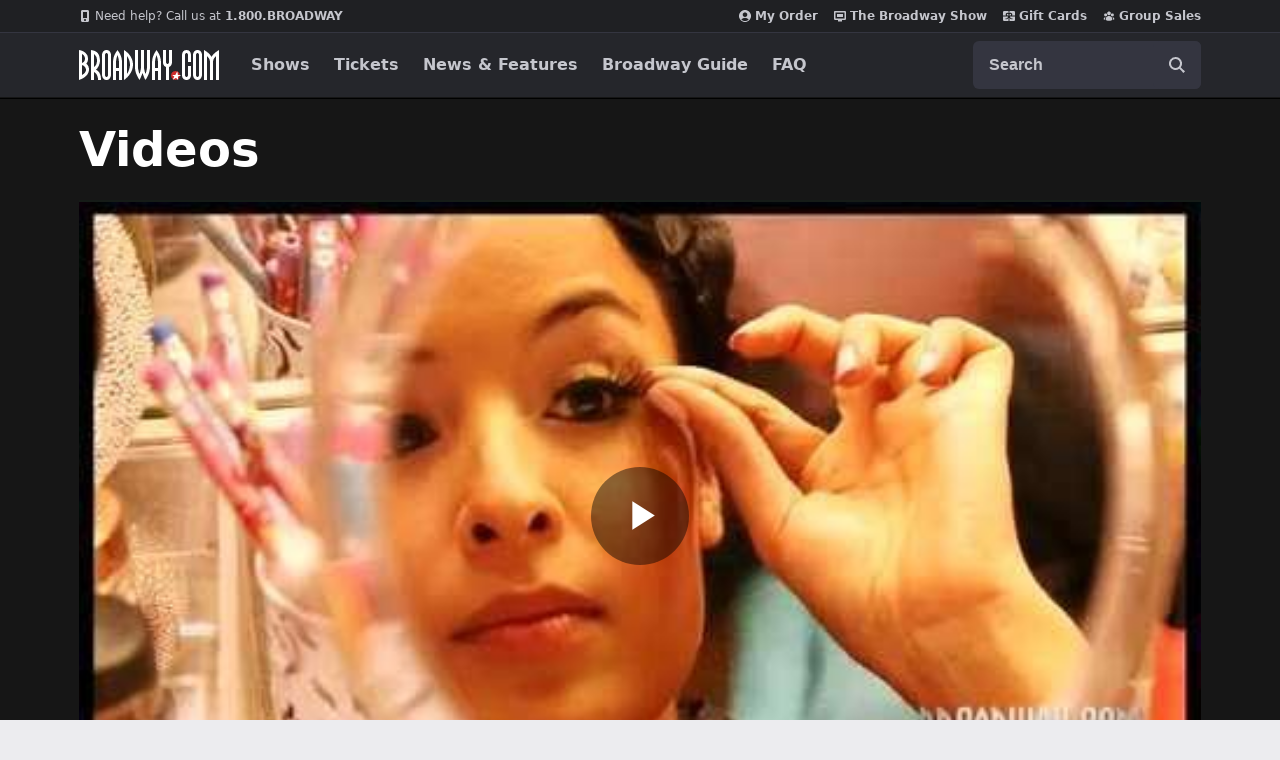

--- FILE ---
content_type: text/html; charset=utf-8
request_url: https://www.google.com/recaptcha/api2/aframe
body_size: 184
content:
<!DOCTYPE HTML><html><head><meta http-equiv="content-type" content="text/html; charset=UTF-8"></head><body><script nonce="Zw0MH53neEFhe2HpjPY3-Q">/** Anti-fraud and anti-abuse applications only. See google.com/recaptcha */ try{var clients={'sodar':'https://pagead2.googlesyndication.com/pagead/sodar?'};window.addEventListener("message",function(a){try{if(a.source===window.parent){var b=JSON.parse(a.data);var c=clients[b['id']];if(c){var d=document.createElement('img');d.src=c+b['params']+'&rc='+(localStorage.getItem("rc::a")?sessionStorage.getItem("rc::b"):"");window.document.body.appendChild(d);sessionStorage.setItem("rc::e",parseInt(sessionStorage.getItem("rc::e")||0)+1);localStorage.setItem("rc::h",'1769431465186');}}}catch(b){}});window.parent.postMessage("_grecaptcha_ready", "*");}catch(b){}</script></body></html>